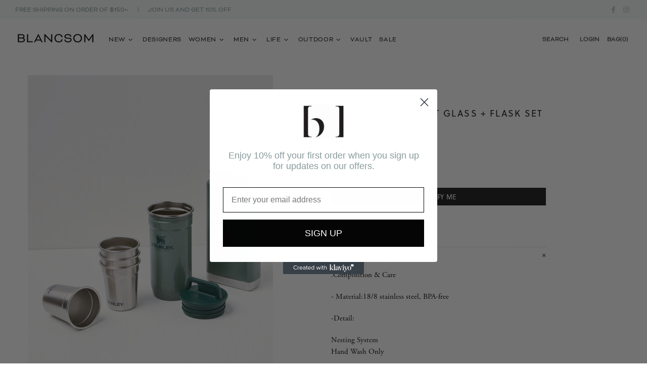

--- FILE ---
content_type: text/css
request_url: https://blancsom.com/cdn/shop/t/2/assets/theme.scss.css?v=9502355118170218581697827201
body_size: 623
content:
.rte img{height:auto}.text-center.rte ul,.text-center.rte ol,.text-center .rte ul,.text-center .rte ol{margin-left:0;list-style-position:inside}.rte-table{max-width:100%;overflow:auto;-webkit-overflow-scrolling:touch}.rte__video-wrapper{position:relative;overflow:hidden;max-width:100%;padding-bottom:56.25%;height:0;height:auto}.rte__video-wrapper iframe{position:absolute;top:0;left:0;width:100%;height:100%}.rte__table-wrapper{max-width:100%;overflow:auto;-webkit-overflow-scrolling:touch}.is-ios .rte__table-wrapper>table{display:block;overflow-x:scroll;-webkit-overflow-scrolling:touch}body.theme-css-animate .menu-vertical-btn .menu-vertical-btn__icon-open{transition-duration:.2s}@media (min-width: 1025px){body.theme-css-animate .menu__megamenu.animate,body.theme-css-animate .menu__dropdown.animate>*{transition-duration:.4s}}@media (max-width: 1024px){body.theme-css-animate .menu__panel{transition-duration:.4s}}@media (min-width: 1025px){body.theme-css-animate .menu__preview-image{transition-duration:.2s}}@media (min-width: 1025px){body.theme-css-animate .dropdown.animate>*{transition-duration:.3s}}body.theme-css-animate .popup__bg.animate,body.theme-css-animate .popup__body.animate [data-popup-content],body.theme-css-animate .notification.animate{transition-duration:.4s}body.theme-css-animate .notification.animate.pressed{transition-duration:.2s}body.theme-css-animate .notification__inner.animate{transition-duration:.4s}body.theme-css-animate .footbar-product.animate>*{transition-duration:.4s}body.theme-css-animate .faqs__cross{transition-duration:.4s}@media (max-width: 1024px){body.theme-css-animate .tabs[data-type=horizontal] .tabs__body>div>span i{transition-duration:.4s}}body.theme-css-animate .tabs[data-type=mobile] .tabs__body>div>span i{transition-duration:.4s}@media (max-width: 1024px){body.theme-css-animate .footer__section-btn i{transition-duration:.4s}}@media (min-width: 1025px){body.theme-css-animate .product-image--hover-fade .product-image__overlay-top-right,body.theme-css-animate .product-image--hover-fade .product-image__overlay-bottom-right,body.theme-css-animate .product-image--hover-emersion-x .product-image__overlay-top-right,body.theme-css-animate .product-image--hover-emersion-x .product-image__overlay-bottom-right,body.theme-css-animate .product-image--hover-emersion-y .product-image__overlay-top-right,body.theme-css-animate .product-image--hover-emersion-y .product-image__overlay-bottom-right,body.theme-css-animate .product-image--hover-emersion-z .product-image__overlay-top-right,body.theme-css-animate .product-image--hover-emersion-z .product-image__overlay-bottom-right,body.theme-css-animate .product-image--hover-scale .product-image__overlay-top-right,body.theme-css-animate .product-image--hover-scale .product-image__overlay-bottom-right{transition-duration:.3s}}@media (min-width: 1025px){body.theme-css-animate .image-animation>*,body.theme-css-animate .promobox__border,body.theme-css-animate .promobox__plate--hovered,body.theme-css-animate .promobox__plate .promobox__content:before,body.theme-css-animate .promobox__content-scale,body.theme-css-animate .promobox__text-1,body.theme-css-animate .promobox__text-2,body.theme-css-animate .promobox__text-3{transition-duration:.5s}}body.theme-css-animate .promobox__curtain,body.theme-css-animate .promobox__bg{transition-duration:.75s}body.theme-css-animate .promobox--curtain .promobox__content,body.theme-css-animate .promobox--curtain .promobox__plate .promobox__curtain{transition-duration:.5s}body.theme-css-animate .carousel__title a,body.theme-css-animate .product-fixed-sizebar,body.theme-css-animate .product-fixed-sizebar__line,body.theme-css-animate .slick-slide .promobox__content{transition-duration:.3s}@media (min-width: 1025px){body.theme-css-animate ul li>a,body.theme-css-animate ol li>a,body.theme-css-animate .btn-link,body.theme-css-animate .btn--animated .btn__icon,body.theme-css-animate .btn--animated .btn__text,body.theme-css-animate .input-checkbox span,body.theme-css-animate .spr-review-reportreview,body.theme-css-animate .instafeed__curtain,body.theme-css-animate .social-media a,body.theme-css-animate .social-share__item,body.theme-css-animate .social-share__item .icon,body.theme-css-animate .social-share__item_bg,body.theme-css-animate .carousel-reviews__review{transition-duration:.3s}}body.theme-css-animate input[type=text],body.theme-css-animate input[type=number],body.theme-css-animate input[type=email],body.theme-css-animate input[type=password],body.theme-css-animate input[type=search],body.theme-css-animate input[type=tel],body.theme-css-animate textarea,body.theme-css-animate select,body.theme-css-animate .input-boolean input~span,body.theme-css-animate .input-boolean input+span span,body.theme-css-animate .btn .icon,body.theme-css-animate .btn span,body.theme-css-animate .spr-summary-actions-newreview,body.theme-css-animate .input-quantity [data-control]{transition-duration:.2s}body.theme-css-animate .btn{transition:background-color .2s,border-color .2s,color .2s!important}@media (min-width: 1025px){body.theme-css-animate .shopify-payment-button__button{transition:background-color .2s,border-color .2s,color .2s!important}}body.theme-css-animate .input-boolean input:checked+span{transition-duration:.5s}@media (min-width: 1025px){body.theme-css-animate .header__btn-services,body.theme-css-animate .header__btn-services>i .icon,body.theme-css-animate .header__btn-account,body.theme-css-animate .header__btn-account>i .icon,body.theme-css-animate .header__btn-wishlist,body.theme-css-animate .header__btn-wishlist>i .icon,body.theme-css-animate .header__btn-compare,body.theme-css-animate .header__btn-compare>i .icon,body.theme-css-animate .header__btn-cart,body.theme-css-animate .header__btn-cart>i .icon,body.theme-css-animate .header__btn-currency,body.theme-css-animate .header__btn-currency>i .icon,body.theme-css-animate .header__select-currency>i .icon,body.theme-css-animate .header__btn-language,body.theme-css-animate .header__btn-language>i .icon,body.theme-css-animate .header__btn-search,body.theme-css-animate .header__btn-search>i .icon,body.theme-css-animate .header__content--sticky,body.theme-css-animate .product-collection__collections a,body.theme-css-animate .product-wishlist__collections a,body.theme-css-animate .product-compare__collections a,body.theme-css-animate .product-page-info__collections a,body.theme-css-animate .product-featured__collections a,body.theme-css-animate .product-images-navigation span .icon,body.theme-css-animate .spr-summary-actions-newreview,body.theme-css-animate .product-images-navigation span,body.theme-css-animate .sorting-collections__head a,body.theme-css-animate .gallery__item-layer,body.theme-css-animate .gallery__fotorama .fotorama__nav__frame--thumb,body.theme-css-animate .carousel-brands a,body.theme-css-animate .carousel__prev,body.theme-css-animate .carousel__next,body.theme-css-animate .lookbook__picker-circle:before,body.theme-css-animate .slider-revolution__spacer,body.theme-css-animate .notification-cookies__bg{transition-duration:.2s}}.builder---modification-1{background-color:#141414}.builder---modification-2{background-color:#f8f8f8}.loader:not(.loader--page) .loader__bg{opacity:.8}@media (min-width: 1025px){.product-image>a,.product-image__overlay-top>a,.product-image__overlay-bottom>a{cursor:pointer!important}}@media (min-width: 1025px){.product-page-gallery__variable_btn_fullscreen{cursor:url(//blancsom.com/cdn/shop/t/2/assets/cursor-product-page-gallery.png?v=68118539869966714081597781032),pointer!important}}.slider-revolution .tp-bullet:hover,.slider .slick-dots li:hover{opacity:1}.slider-revolution .tparrows.uranus:hover:before,.slider__prev:hover .icon,.slider__next:hover .icon{opacity:1}
/*# sourceMappingURL=/cdn/shop/t/2/assets/theme.scss.css.map?v=9502355118170218581697827201 */
